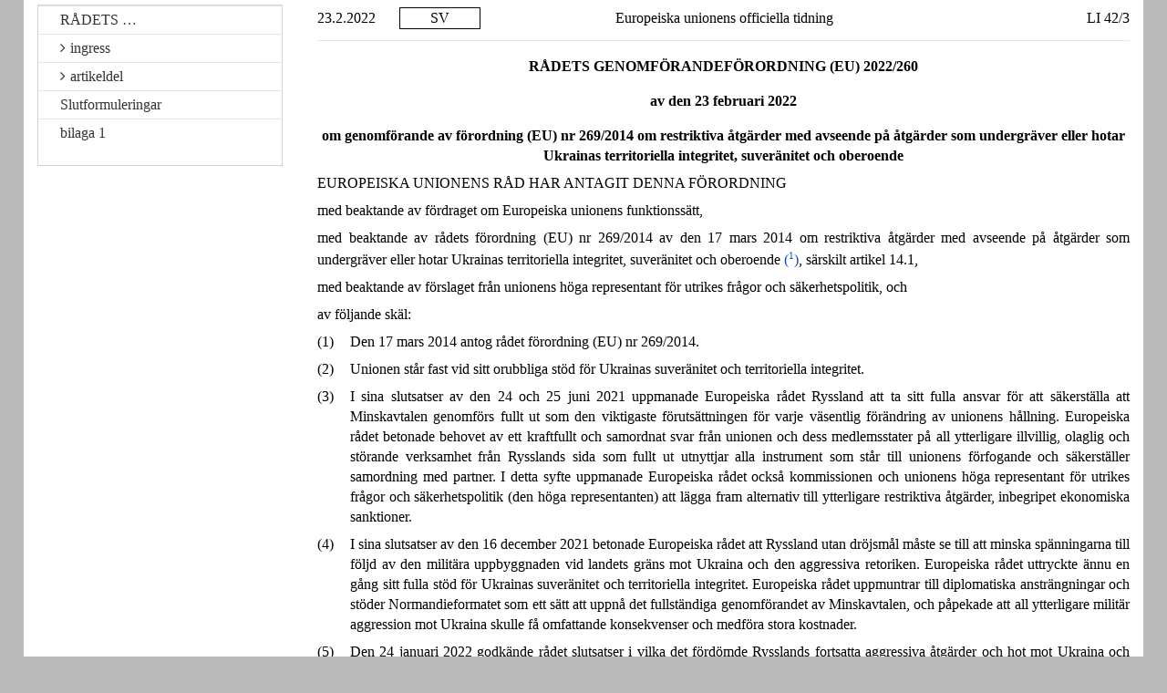

--- FILE ---
content_type: text/html; charset=UTF-8
request_url: https://eur-lex.europa.eu/legal-content/SV/TXT/HTML/?uri=CELEX:32022R0260
body_size: 14447
content:
<?xml version="1.0" encoding="UTF-8"?>
<!DOCTYPE html PUBLIC "-//W3C//DTD XHTML//EN" "xhtml-strict.dtd">
<html xmlns="http://www.w3.org/1999/xhtml">
<!-- CONVEX # converter_version:9.16.1 # generated_on:20240711-0500 # ELI version:0.2 -->
<head><meta name="format-detection" content="telephone=no"/><meta http-equiv='X-UA-Compatible' content='IE=edge'/><meta name='viewport' content='width=device-width, initial-scale=1'><meta name='WT.z_usr_lan' content='SV'>
   <meta http-equiv="content-type" content="text/html; charset=utf-8"/>
   <script type="text/javascript" src="/eurlex-frontoffice/ruxitagentjs_ICANVfgqrux_10327251022105625.js" data-dtconfig="app=47d4c64c3b67ec69|agentId=750b5754b442c16f|owasp=1|featureHash=ICANVfgqrux|rdnt=1|uxrgce=1|cuc=m097nmfl|mel=100000|mb=null|dpvc=1|iub=null|lastModification=1768635912433|tp=500,50,0|srbbv=2|agentUri=/eurlex-frontoffice/ruxitagentjs_ICANVfgqrux_10327251022105625.js|reportUrl=/eurlex-frontoffice/rb_39a3e95b-5423-482c-879b-99ef235dffeb|rid=RID_-995306146|rpid=1125300927|domain=europa.eu"></script><link type="text/css" rel="stylesheet" href="./../../../../css/oj/oj-convex.css"/>
   <title>LI2022042SV.01000301.xml</title>
<link rel="canonical" href="https://eur-lex.europa.eu/eli/reg_impl/2022/260/oj/eng"/>
<link rel='stylesheet' media='all' href='./../../../../revamp/components/vendor/bootstrap/dist/css/bootstrap.css'><link rel='stylesheet' media='all' href='./../../../../revamp/components/vendor/font-awesome/css/font-awesome.min.css'><link rel='stylesheet' media='all' href='./../../../../revamp/css/eurlex.css'><link rel='stylesheet' media='all' href='./../../../../revamp/css/eurlex-dev.css'><link rel='stylesheet' media='all' href='./../../../../css/oj/oj.css'></head>
<body>
   <table width="100%" border="0" cellspacing="0" cellpadding="0">
      <col width="10%"/>
      <col width="10%"/>
      <col width="60%"/>
      <col width="20%"/>
      <tbody>
         <tr>
            <td>
               <p class="oj-hd-date">23.2.2022   </p>
            </td>
            <td>
               <p class="oj-hd-lg">SV</p>
            </td>
            <td>
               <p class="oj-hd-ti">Europeiska unionens officiella tidning</p>
            </td>
            <td>
               <p class="oj-hd-oj">LI 42/3</p>
            </td>
         </tr>
      </tbody>
   </table>
   <hr class="oj-separator"/>
   <div class="eli-container">
      <div class="eli-main-title" id="tit_1">
         <p class="oj-doc-ti" id="d1e39-3-1">
            RÅDETS GENOMFÖRANDEFÖRORDNING (EU) 2022/260</p>
         <p class="oj-doc-ti">av den 23 februari 2022
         </p>
         <p class="oj-doc-ti">om genomförande av förordning (EU) nr 269/2014 om restriktiva åtgärder med avseende på åtgärder som undergräver eller hotar Ukrainas territoriella integritet, suveränitet och oberoende</p>
      </div>
      <div class="eli-subdivision" id="pbl_1">
         <p class="oj-normal">EUROPEISKA UNIONENS RÅD HAR ANTAGIT DENNA FÖRORDNING</p>
         <div class="eli-subdivision" id="cit_1">
            <p class="oj-normal">med beaktande av fördraget om Europeiska unionens funktionssätt,</p>
         </div>
         <div class="eli-subdivision" id="cit_2">
            <p class="oj-normal">med beaktande av rådets förordning (EU) nr 269/2014 av den 17 mars 2014 om restriktiva åtgärder med avseende på åtgärder som undergräver eller hotar Ukrainas territoriella integritet, suveränitet och oberoende <a id="ntc1-LI2022042SV.01000301-E0001" href="#ntr1-LI2022042SV.01000301-E0001">(<span class="oj-super oj-note-tag">1</span>)</a>, särskilt artikel 14.1,</p>
         </div>
         <div class="eli-subdivision" id="cit_3">
            <p class="oj-normal">med beaktande av förslaget från unionens höga representant för utrikes frågor och säkerhetspolitik, och</p>
         </div>
         <p class="oj-normal">av följande skäl:</p>
         <div class="eli-subdivision" id="rct_1">
            <table width="100%" border="0" cellspacing="0" cellpadding="0">
               <col width="4%"/>
               <col width="96%"/>
               <tbody>
                  <tr>
                     <td valign="top">
                        <p class="oj-normal">(1)</p>
                     </td>
                     <td valign="top">
                        <p class="oj-normal">Den 17 mars 2014 antog rådet förordning (EU) nr 269/2014.</p>
                     </td>
                  </tr>
               </tbody>
            </table>
         </div>
         <div class="eli-subdivision" id="rct_2">
            <table width="100%" border="0" cellspacing="0" cellpadding="0">
               <col width="4%"/>
               <col width="96%"/>
               <tbody>
                  <tr>
                     <td valign="top">
                        <p class="oj-normal">(2)</p>
                     </td>
                     <td valign="top">
                        <p class="oj-normal">Unionen står fast vid sitt orubbliga stöd för Ukrainas suveränitet och territoriella integritet.</p>
                     </td>
                  </tr>
               </tbody>
            </table>
         </div>
         <div class="eli-subdivision" id="rct_3">
            <table width="100%" border="0" cellspacing="0" cellpadding="0">
               <col width="4%"/>
               <col width="96%"/>
               <tbody>
                  <tr>
                     <td valign="top">
                        <p class="oj-normal">(3)</p>
                     </td>
                     <td valign="top">
                        <p class="oj-normal">I sina slutsatser av den 24 och 25 juni 2021 uppmanade Europeiska rådet Ryssland att ta sitt fulla ansvar för att säkerställa att Minskavtalen genomförs fullt ut som den viktigaste förutsättningen för varje väsentlig förändring av unionens hållning. Europeiska rådet betonade behovet av ett kraftfullt och samordnat svar från unionen och dess medlemsstater på all ytterligare illvillig, olaglig och störande verksamhet från Rysslands sida som fullt ut utnyttjar alla instrument som står till unionens förfogande och säkerställer samordning med partner. I detta syfte uppmanade Europeiska rådet också kommissionen och unionens höga representant för utrikes frågor och säkerhetspolitik (den höga representanten) att lägga fram alternativ till ytterligare restriktiva åtgärder, inbegripet ekonomiska sanktioner.</p>
                     </td>
                  </tr>
               </tbody>
            </table>
         </div>
         <div class="eli-subdivision" id="rct_4">
            <table width="100%" border="0" cellspacing="0" cellpadding="0">
               <col width="4%"/>
               <col width="96%"/>
               <tbody>
                  <tr>
                     <td valign="top">
                        <p class="oj-normal">(4)</p>
                     </td>
                     <td valign="top">
                        <p class="oj-normal">I sina slutsatser av den 16 december 2021 betonade Europeiska rådet att Ryssland utan dröjsmål måste se till att minska spänningarna till följd av den militära uppbyggnaden vid landets gräns mot Ukraina och den aggressiva retoriken. Europeiska rådet uttryckte ännu en gång sitt fulla stöd för Ukrainas suveränitet och territoriella integritet. Europeiska rådet uppmuntrar till diplomatiska ansträngningar och stöder Normandieformatet som ett sätt att uppnå det fullständiga genomförandet av Minskavtalen, och påpekade att all ytterligare militär aggression mot Ukraina skulle få omfattande konsekvenser och medföra stora kostnader.</p>
                     </td>
                  </tr>
               </tbody>
            </table>
         </div>
         <div class="eli-subdivision" id="rct_5">
            <table width="100%" border="0" cellspacing="0" cellpadding="0">
               <col width="4%"/>
               <col width="96%"/>
               <tbody>
                  <tr>
                     <td valign="top">
                        <p class="oj-normal">(5)</p>
                     </td>
                     <td valign="top">
                        <p class="oj-normal">Den 24 januari 2022 godkände rådet slutsatser i vilka det fördömde Rysslands fortsatta aggressiva åtgärder och hot mot Ukraina och uppmanade Ryssland att trappa ned, följa internationell rätt och delta konstruktivt i dialogen genom de etablerade internationella mekanismerna. Rådet bekräftade att unionen till fullo ställer sig bakom de centrala principer som utgör grunden för den europeiska säkerheten och som fastställs i Förenta nationernas (FN) stadga och i de grundläggande dokumenten för Organisationen för säkerhet och samarbete i Europa, däribland Helsingforsslutakten och Parisstadgan. Dessa centrala principer inkluderar särskilt staters suveräna likställdhet och territoriella integritet, gränsernas okränkbarhet, att avhålla sig från hot om eller bruk av våld, och staters frihet att själva välja eller ändra sina säkerhetsarrangemang. Rådet förklarade att dessa principer inte är förhandlingsbara och inte heller kan ändras eller omtolkas, och att Rysslands kränkning av dem hindrar ett gemensamt och odelbart säkerhetsområde i Europa och hotar freden och stabiliteten i Europa. Rådet erinrade om Europeiska rådets slutsatser från december 2021 och upprepade att ytterligare militär aggression från Rysslands sida mot Ukraina skulle få omfattande konsekvenser och medföra stora kostnader, däribland en lång rad av sektorsvisa och individuella restriktiva åtgärder som skulle antas i samordning med partner.</p>
                     </td>
                  </tr>
               </tbody>
            </table>
         </div>
         <div class="eli-subdivision" id="rct_6">
            <table width="100%" border="0" cellspacing="0" cellpadding="0">
               <col width="4%"/>
               <col width="96%"/>
               <tbody>
                  <tr>
                     <td valign="top">
                        <p class="oj-normal">(6)</p>
                     </td>
                     <td valign="top">
                        <p class="oj-normal">Den 19 februari 2022 gjorde den höga representanten ett uttalande på unionens vägnar där man uttryckte oro över Rysslands massiva mobilisering av väpnade styrkor i och kring Ukraina och uppmanade Ryssland att medverka i en meningsfull dialog och utöva diplomati samt visa återhållsamhet och trappa ned genom ett betydande tillbakadragande av militära styrkor från området i närheten av Ukrainas gräns. Unionen påpekade att ytterligare militär aggression från Ryssland mot Ukraina skulle få omfattande konsekvenser och medföra stora kostnader, inbegripet restriktiva åtgärder som samordnas med partner.</p>
                     </td>
                  </tr>
               </tbody>
            </table>
         </div>
         <div class="eli-subdivision" id="rct_7">
            <table width="100%" border="0" cellspacing="0" cellpadding="0">
               <col width="4%"/>
               <col width="96%"/>
               <tbody>
                  <tr>
                     <td valign="top">
                        <p class="oj-normal">(7)</p>
                     </td>
                     <td valign="top">
                        <p class="oj-normal">Den 21 februari 2022 undertecknade Ryska Federationens president ett dekret om erkännande av oberoendet och suveräniteten för den självutnämnda ”Folkrepubliken Donetsk” och ”Folkrepubliken Luhansk” och beordrade att ryska väpnade styrkor skulle utplaceras i östra Ukraina.</p>
                     </td>
                  </tr>
               </tbody>
            </table>
         </div>
         <div class="eli-subdivision" id="rct_8">
            <table width="100%" border="0" cellspacing="0" cellpadding="0">
               <col width="4%"/>
               <col width="96%"/>
               <tbody>
                  <tr>
                     <td valign="top">
                        <p class="oj-normal">(8)</p>
                     </td>
                     <td valign="top">
                        <p class="oj-normal">Den 22 februari 2022 gjorde den höga representanten ett uttalande på unionens vägnar, i vilket man fördömde Ryska federationens presidents beslut att erkänna de icke-regeringskontrollerade områdena i länen Donetsk och Luhansk i Ukraina som oberoende enheter och det därpå följande beslutet att sända ryska trupper till dessa områden. Denna olagliga handling undergräver ytterligare Ukrainas suveränitet och oberoende och utgör ett allvarligt brott mot internationell rätt och internationella avtal, inbegripet FN-stadgan, Helsingforsslutakten, Parisstadgan och samförståndsavtalet från Budapest samt Minskavtalen och FN:s säkerhetsråds resolution 2202 (2015). Den höga representanten uppmanade Ryssland att som part i konflikten återkalla det erkännandet, stå fast vid sina åtaganden, följa internationell rätt och återuppta diskussionerna inom Normandieformatet och trepartsgruppen. Han meddelade att unionen kommer att svara på Rysslands senaste kränkningar genom att skyndsamt anta ytterligare restriktiva åtgärder.</p>
                     </td>
                  </tr>
               </tbody>
            </table>
         </div>
         <div class="eli-subdivision" id="rct_9">
            <table width="100%" border="0" cellspacing="0" cellpadding="0">
               <col width="4%"/>
               <col width="96%"/>
               <tbody>
                  <tr>
                     <td valign="top">
                        <p class="oj-normal">(9)</p>
                     </td>
                     <td valign="top">
                        <p class="oj-normal">Mot bakgrund av den allvarliga situationen anser rådet att 22 personer och fyra enheter bör läggas till i förteckningen över personer, enheter och organ som är föremål för restriktiva åtgärder i bilaga I till förordning (EU) nr 269/2014.</p>
                     </td>
                  </tr>
               </tbody>
            </table>
         </div>
         <div class="eli-subdivision" id="rct_10">
            <table width="100%" border="0" cellspacing="0" cellpadding="0">
               <col width="4%"/>
               <col width="96%"/>
               <tbody>
                  <tr>
                     <td valign="top">
                        <p class="oj-normal">(10)</p>
                     </td>
                     <td valign="top">
                        <p class="oj-normal">Bilaga I till förordning (EU) nr 269/2014 bör därför ändras i enlighet med detta.</p>
                     </td>
                  </tr>
               </tbody>
            </table>
         </div>
         <p class="oj-normal">HÄRIGENOM FÖRESKRIVS FÖLJANDE.</p>
      </div>
      <div class="eli-subdivision" id="enc_1">
         <div class="eli-subdivision" id="art_1">
            <p id="d1e168-3-1" class="oj-ti-art">Artikel 1</p>
            <p class="oj-normal">De personer som förtecknas i bilagan till denna förordning ska läggas till i förteckningen i bilaga I till förordning (EU) nr 269/2014.</p>
         </div>
         <div class="eli-subdivision" id="art_2">
            <p id="d1e173-3-1" class="oj-ti-art">Artikel 2</p>
            <p class="oj-normal">Denna förordning träder i kraft samma dag som den offentliggörs i <span class="oj-italic">Europeiska unionens officiella tidning</span>.</p>
         </div>
      </div>
      <div class="eli-subdivision" id="fnp_1">
         <div class="oj-final">
            <p class="oj-normal">Denna förordning är till alla delar bindande och direkt tillämplig i alla medlemsstater.</p>
            <p class="oj-normal">Utfärdat i Bryssel den 23 februari 2022.</p>
            <div class="oj-signatory">
               <p class="oj-signatory">
                  <span class="oj-italic">På rådets vägnar</span>
               </p>
               <p class="oj-signatory">J.-Y. LE DRIAN
            </p>
               <p class="oj-signatory">
                  <span class="oj-italic">Ordförande</span>
               </p>
            </div>
         </div>
      </div>
      <hr class="oj-note"/>
      <p class="oj-note">
         <a id="ntr1-LI2022042SV.01000301-E0001" href="#ntc1-LI2022042SV.01000301-E0001">(<span class="oj-super">1</span>)</a>  
            <a href="./../../../../legal-content/SV/AUTO/?uri=OJ:L:2014:078:TOC">EUT L 78, 17.3.2014, s. 6</a>.</p>
   </div>
   <hr class="oj-doc-sep"/>
   <div id="LI2022042SV.01000501">
      <div class="eli-container" id="anx_1">
         <p class="oj-doc-ti" id="d1e32-5-1">BILAGA</p>
         <p class="oj-normal">Följande personer och enheter ska föras upp på förteckningen över fysiska och juridiska personer, enheter och organ i bilaga I till förordning (EU) nr 269/2014:</p>
         <p class="oj-ti-grseq-1" id="d1e40-5-1">1.   Personer</p>
         <div>
            <table width="100%" border="0" cellspacing="0" cellpadding="0" class="oj-table">
               <col width="5%"/>
               <col width="25%"/>
               <col width="32%"/>
               <col width="28%"/>
               <col width="10%"/>
               <tbody>
                  <tr class="oj-table">
                     <td valign="top" class="oj-table">
                        <p class="oj-normal"> </p>
                     </td>
                     <td valign="top" class="oj-table">
                        <p class="oj-tbl-hdr">Namn</p>
                     </td>
                     <td valign="top" class="oj-table">
                        <p class="oj-tbl-hdr">Personuppgifter</p>
                     </td>
                     <td valign="top" class="oj-table">
                        <p class="oj-tbl-hdr">Skäl</p>
                     </td>
                     <td valign="top" class="oj-table">
                        <p class="oj-tbl-hdr">Datum för uppförande</p>
                     </td>
                  </tr>
                  <tr class="oj-table">
                     <td valign="top" class="oj-table">
                        <p class="oj-tbl-txt">”212.</p>
                     </td>
                     <td valign="top" class="oj-table">
                        <p class="oj-tbl-txt">Sergei SHOIGU (Sergej SJOJGU)</p>
                        <p class="oj-tbl-txt">(Сергей Кужугетович Шойгу)</p>
                     </td>
                     <td valign="top" class="oj-table">
                        <p class="oj-tbl-txt">Födelsedatum: 21.5.1955</p>
                        <p class="oj-tbl-txt">Födelseort: Chadan (Tjadan), Republiken Tuva, Ryska federationen</p>
                        <p class="oj-tbl-txt">Nationalitet: ryss</p>
                        <p class="oj-tbl-txt">Befattning: Försvarsminister i Ryska federationen</p>
                        <p class="oj-tbl-txt">Kön: man</p>
                     </td>
                     <td valign="top" class="oj-table">
                        <p class="oj-tbl-txt">Sergej Sjojgu är försvarsminister i Ryska federationen. Han har gjort offentliga uttalanden om att Krim är och ska förbli ryskt. Under hans befäl och ledning har ryska trupper genomfört militära övningar i det olagligt annekterade Krim och varit utplacerade vid gränsen. Han är ytterst ansvarig för alla militära åtgärder mot Ukraina.</p>
                        <p class="oj-tbl-txt">Han är därmed ansvarig för att aktivt stödja handlingar eller genomföra politik som undergräver eller hotar Ukrainas territoriella integritet, suveränitet och oberoende samt hotar Ukrainas stabilitet eller säkerhet.</p>
                     </td>
                     <td valign="top" class="oj-table">
                        <p class="oj-tbl-txt">23.2.2022</p>
                     </td>
                  </tr>
                  <tr class="oj-table">
                     <td valign="top" class="oj-table">
                        <p class="oj-tbl-txt">213.</p>
                     </td>
                     <td valign="top" class="oj-table">
                        <p class="oj-tbl-txt">Anton Vaino</p>
                        <p class="oj-tbl-txt">(Антон Эдуардович Вайно)</p>
                     </td>
                     <td valign="top" class="oj-table">
                        <p class="oj-tbl-txt">Födelsedatum: 17.2.1972</p>
                        <p class="oj-tbl-txt">Födelseort: Tallinn, Estland</p>
                        <p class="oj-tbl-txt">Nationalitet: ryss</p>
                        <p class="oj-tbl-txt">Befattning: Stabschef vid presidentens verkställande kansli</p>
                        <p class="oj-tbl-txt">Kön: man</p>
                     </td>
                     <td valign="top" class="oj-table">
                        <p class="oj-tbl-txt">Anton Vaino är stabschef vid presidentens verkställande kansli. Han spelar en aktiv roll i beslutsprocess i Kreml genom att delta i ryska ”säkerhetsrådet” och genom att utöva påverkan när presidenten fattar beslut när det gäller Rysslands försvar och nationella säkerhet. Anton Vaino deltar vid möten om Krims och Sevastopols socioekonomiska utveckling.</p>
                        <p class="oj-tbl-txt">Han är därmed ansvarig för att aktivt stödja handlingar eller genomföra politik som äventyrar eller hotar Ukrainas territoriella integritet, suveränitet och oberoende samt hotar Ukrainas stabilitet eller säkerhet.</p>
                     </td>
                     <td valign="top" class="oj-table">
                        <p class="oj-tbl-txt">23.2.2022</p>
                     </td>
                  </tr>
                  <tr class="oj-table">
                     <td valign="top" class="oj-table">
                        <p class="oj-tbl-txt">214.</p>
                     </td>
                     <td valign="top" class="oj-table">
                        <p class="oj-tbl-txt">Marat KHUSNULLIN (Marat CHUSNULLIN)</p>
                        <p class="oj-tbl-txt">(Марат Шакирзянович Хуснуллин)</p>
                     </td>
                     <td valign="top" class="oj-table">
                        <p class="oj-tbl-txt">Födelsedatum: 9.8.1966</p>
                        <p class="oj-tbl-txt">Födelseort: Kazan, Republiken Tatarstan, Ryska federationen</p>
                        <p class="oj-tbl-txt">Befattning: Rysslands vice premiärminister för byggnation och regional utveckling.</p>
                        <p class="oj-tbl-txt">Nationalitet: ryss</p>
                        <p class="oj-tbl-txt">Kön: man</p>
                     </td>
                     <td valign="top" class="oj-table">
                        <p class="oj-tbl-txt">Marat Chusnullin är Rysslands vice premiärminister för byggnation och regional utveckling. I denna egenskap ansvarar han för den ryska regeringens politik för det ockuperade Krim, däribland vattenförsörjningen till Krim och Sevastopol.</p>
                        <p class="oj-tbl-txt">Han är därmed ansvarig för att aktivt stödja handlingar eller genomföra politik som äventyrar eller hotar Ukrainas territoriella integritet, suveränitet och oberoende samt hotar Ukrainas stabilitet eller säkerhet.</p>
                     </td>
                     <td valign="top" class="oj-table">
                        <p class="oj-tbl-txt">23.2.2022</p>
                     </td>
                  </tr>
                  <tr class="oj-table">
                     <td valign="top" class="oj-table">
                        <p class="oj-tbl-txt">215.</p>
                     </td>
                     <td valign="top" class="oj-table">
                        <p class="oj-tbl-txt">Dmitriy Yuryevich GRIGORENKO (Dmitrij Jurjevitj GRIGORENKO)</p>
                        <p class="oj-tbl-txt">(Дмитрий Юрьевич ГРИГОРЕНКО)</p>
                     </td>
                     <td valign="top" class="oj-table">
                        <p class="oj-tbl-txt">Födelsedatum: 14.7.1978</p>
                        <p class="oj-tbl-txt">Födelseort: Nizhnevartovsk (Nizjnevartovsk), Tyumen Region (länet Tiumen), Ryska federationen</p>
                        <p class="oj-tbl-txt">Befattningar: Vice premiärminister i Ryska federationen – chef för Ryska federationens regeringskansli; ordförande i tillsynsnämnden för VTB Bank.</p>
                        <p class="oj-tbl-txt">Kön: man</p>
                     </td>
                     <td valign="top" class="oj-table">
                        <p class="oj-tbl-txt">Dmitrij Grigorenko är vice premiärminister i Ryska federationen och chef för Ryska federationens regeringskansli. Han är också ordförande i tillsynsnämnden för den statligt ägda banken VTB Bank, och har samröre med Maksim Resjetnikov, ledamot i tillsynsnämnden för VTB Bank.</p>
                        <p class="oj-tbl-txt">I sin tidigare befattning som biträdande direktör för Ryska federationens federala skattemyndighet ansvarade Grigorenko för att införa ny lokal skattelagstiftning för Krimterritoriet efter dess annektering 2014.</p>
                        <p class="oj-tbl-txt">Han är därmed ansvarig för att aktivt stödja handlingar eller genomföra politik som äventyrar eller hotar Ukrainas territoriella integritet, suveränitet och oberoende samt hotar Ukrainas stabilitet eller säkerhet.</p>
                        <p class="oj-tbl-txt">Han är också ansvarig för att tillhandahålla finansiellt eller materiellt stöd, och gynnas av, de ryska beslutsfattare som bär ansvaret för annekteringen av Krim eller destabiliseringen av östra Ukraina.</p>
                     </td>
                     <td valign="top" class="oj-table">
                        <p class="oj-tbl-txt">23.2.2022</p>
                     </td>
                  </tr>
                  <tr class="oj-table">
                     <td valign="top" class="oj-table">
                        <p class="oj-tbl-txt">216.</p>
                     </td>
                     <td valign="top" class="oj-table">
                        <p class="oj-tbl-txt">Maxim Gennadyevich RESHETNIKOV (Maksim Gennadjevitj RESJETNIKOV)</p>
                        <p class="oj-tbl-txt">(Максим Геннадьевич РЕШЕТНИКОВ)</p>
                     </td>
                     <td valign="top" class="oj-table">
                        <p class="oj-tbl-txt">Födelsedatum: 11.7.1979</p>
                        <p class="oj-tbl-txt">Födelseort: Perm, Ryska federationen</p>
                        <p class="oj-tbl-txt">Befattning: Ryska federationens minister för ekonomisk utveckling Ledamot i tillsynsnämnden för VTB Bank</p>
                        <p class="oj-tbl-txt">Nationalitet: rysk</p>
                        <p class="oj-tbl-txt">Kön: man</p>
                     </td>
                     <td valign="top" class="oj-table">
                        <p class="oj-tbl-txt">Maksim Resjetnikov är Ryska federationens minister för ekonomisk utveckling. Han är också ledamot i tillsynsnämnden för den statligt ägda banken VTB Bank, och har samröre med Dmitrij Grigorenko, ledamot i tillsynsnämnden för VTB Bank.</p>
                        <p class="oj-tbl-txt">I sin egenskap av minister för ekonomisk utveckling.är Maxim Reshetnikov ansvarig för infrastrukturutvecklingsprogram i Krim och Sevastopol, främst inom ramen för det federala målprogrammet ”för social och ekonomisk utveckling i Republiken Krim och Sevastopol fram till 2022”, som har förlängts till och med 2025. Han har gjort offentliga uttalanden om den ryska regeringens planer och prioriteringar när det gäller den ekonomiska utvecklingen i Krim och Sevastopol.</p>
                        <p class="oj-tbl-txt">Han är därmed ansvarig för att aktivt stödja handlingar eller genomföra politik som äventyrar eller hotar Ukrainas territoriella integritet, suveränitet och oberoende samt hotar Ukrainas stabilitet eller säkerhet.</p>
                        <p class="oj-tbl-txt">Han är också ansvarig för att tillhandahålla finansiellt eller materiellt stöd, och gynnas av, de ryska beslutsfattare som bär ansvaret för annekteringen av Krim eller destabiliseringen av östra Ukraina.</p>
                     </td>
                     <td valign="top" class="oj-table">
                        <p class="oj-tbl-txt">23.2.2022</p>
                     </td>
                  </tr>
                  <tr class="oj-table">
                     <td valign="top" class="oj-table">
                        <p class="oj-tbl-txt">217.</p>
                     </td>
                     <td valign="top" class="oj-table">
                        <p class="oj-tbl-txt">Nikolay Anatolyevich YEVMENOV (Nikolaj Anatoljevitj JEVMENOV)</p>
                        <p class="oj-tbl-txt">(alias. Nikolai YEVMENOV)</p>
                        <p class="oj-tbl-txt">(Николай Анатольевич Евменов)</p>
                     </td>
                     <td valign="top" class="oj-table">
                        <p class="oj-tbl-txt">Födelsedatum: 2.4.1962</p>
                        <p class="oj-tbl-txt">Födelseort: Moscow, Russia (Moskva, Ryssland)</p>
                        <p class="oj-tbl-txt">Befattning: chef för den ryska marinen</p>
                        <p class="oj-tbl-txt">Grad: amiral</p>
                        <p class="oj-tbl-txt">Nationalitet: rysk</p>
                        <p class="oj-tbl-txt">Kön: man</p>
                     </td>
                     <td valign="top" class="oj-table">
                        <p class="oj-tbl-txt">Nikolaj Jevmenov är chef för den ryska flottan. Som sådan är han ansvarig för alla den ryska marinens marina insatser, inbegripet i eller mot Ukraina.</p>
                        <p class="oj-tbl-txt">Han är därmed ansvarig för att aktivt stödja handlingar eller genomföra politik som undergräver eller hotar Ukrainas territoriella integritet, suveränitet och oberoende samt Ukrainas stabilitet eller säkerhet.</p>
                     </td>
                     <td valign="top" class="oj-table">
                        <p class="oj-tbl-txt">23.2.2022</p>
                     </td>
                  </tr>
                  <tr class="oj-table">
                     <td valign="top" class="oj-table">
                        <p class="oj-tbl-txt">218.</p>
                     </td>
                     <td valign="top" class="oj-table">
                        <p class="oj-tbl-txt">Vladimir Lvovich KASATONOV (Vladimir Lvovitj KASATONOV)</p>
                        <p class="oj-tbl-txt">(Владимир Львович Касатонов)</p>
                     </td>
                     <td valign="top" class="oj-table">
                        <p class="oj-tbl-txt">Födelsedatum: 17.6.1952</p>
                        <p class="oj-tbl-txt">Födelseort: Moscow, Russia (Moskva, Ryssland)</p>
                        <p class="oj-tbl-txt">Kön: man</p>
                     </td>
                     <td valign="top" class="oj-table">
                        <p class="oj-tbl-txt">Vladimir Kasatonov är biträdande chef för den ryska marinen. Som sådan är han ansvarig för marina insatser i eller mot Ukraina.</p>
                        <p class="oj-tbl-txt">Han är därmed ansvarig för att aktivt stödja handlingar eller genomföra politik som undergräver eller hotar Ukrainas territoriella integritet, suveränitet och oberoende samt Ukrainas stabilitet eller säkerhet.</p>
                     </td>
                     <td valign="top" class="oj-table">
                        <p class="oj-tbl-txt">23.2.2022</p>
                     </td>
                  </tr>
                  <tr class="oj-table">
                     <td valign="top" class="oj-table">
                        <p class="oj-tbl-txt">219.</p>
                     </td>
                     <td valign="top" class="oj-table">
                        <p class="oj-tbl-txt">Igor Vladimirovich OSIPOV (Igor Vladimirovitj OSIPOV)</p>
                        <p class="oj-tbl-txt">(Игорь Владимирович Осипов)</p>
                     </td>
                     <td valign="top" class="oj-table">
                        <p class="oj-tbl-txt">Födelsedatum: 6.3.1973</p>
                        <p class="oj-tbl-txt">Födelseort: Novo-Shunoe settlement, Fedorovsky district, Kostanay region, Kazakh Soviet Socialist Republic (now Kazakhstan) (byn Novosjunoje, distriktet Fjodorovskij, regionen Kustanaj, Kazakiska SSR, numera Kazakstan)</p>
                        <p class="oj-tbl-txt">Befattning: chef för Svartahavsflottan</p>
                        <p class="oj-tbl-txt">Grad: amiral</p>
                        <p class="oj-tbl-txt">Nationalitet: rysk</p>
                        <p class="oj-tbl-txt">Kön: man</p>
                     </td>
                     <td valign="top" class="oj-table">
                        <p class="oj-tbl-txt">Igor Osipov är chef för Svartahavsflottan. Som sådan är han ansvarig för alla marina insatser i eller mot Ukraina från Svarta havet och för att begränsa friheten till sjöfart i Svarta havet.</p>
                        <p class="oj-tbl-txt">Han är därmed ansvarig för att aktivt stödja handlingar eller genomföra politik som undergräver eller hotar Ukrainas territoriella integritet, suveränitet och oberoende samt Ukrainas stabilitet eller säkerhet.</p>
                     </td>
                     <td valign="top" class="oj-table">
                        <p class="oj-tbl-txt">23.2.2022</p>
                     </td>
                  </tr>
                  <tr class="oj-table">
                     <td valign="top" class="oj-table">
                        <p class="oj-tbl-txt">220.</p>
                     </td>
                     <td valign="top" class="oj-table">
                        <p class="oj-tbl-txt">Oleg Leonydovych SALYUKOV (Oleg Leonidovitj SALJUKOV)</p>
                        <p class="oj-tbl-txt">(Олег Леонидович Салюков)</p>
                     </td>
                     <td valign="top" class="oj-table">
                        <p class="oj-tbl-txt">Födelsedatum: 21.5.1955</p>
                        <p class="oj-tbl-txt">Födelseort: Saratov, Russian Federation (Saratov, Ryska federationen)</p>
                        <p class="oj-tbl-txt">Befattning: chef för de ryska markstyrkorna</p>
                        <p class="oj-tbl-txt">Grad: general i armén</p>
                        <p class="oj-tbl-txt">Nationalitet: rysk</p>
                        <p class="oj-tbl-txt">Kön: man</p>
                     </td>
                     <td valign="top" class="oj-table">
                        <p class="oj-tbl-txt">Generalen i armén Oleg Saljukov är chef för de ryska markstyrkorna. Som sådan är han ansvarig för ryska markinsatser i eller mot Ukraina.</p>
                        <p class="oj-tbl-txt">Han är därmed ansvarig för att aktivt stödja handlingar eller genomföra politik som undergräver eller hotar Ukrainas territoriella integritet, suveränitet och oberoende samt Ukrainas stabilitet eller säkerhet.</p>
                     </td>
                     <td valign="top" class="oj-table">
                        <p class="oj-tbl-txt">23.2.2022</p>
                     </td>
                  </tr>
                  <tr class="oj-table">
                     <td valign="top" class="oj-table">
                        <p class="oj-tbl-txt">221.</p>
                     </td>
                     <td valign="top" class="oj-table">
                        <p class="oj-tbl-txt">Sergei SUROVIKIN (Sergej SUROVIKIN)</p>
                        <p class="oj-tbl-txt">(сергей суровикин)</p>
                     </td>
                     <td valign="top" class="oj-table">
                        <p class="oj-tbl-txt">Födelsedatum: 11.10.1966</p>
                        <p class="oj-tbl-txt">Födelseort: Novosibirsk, Russia (Novosibirsk, Ryssland)</p>
                        <p class="oj-tbl-txt">Befattning: general i armén och befälhavare för luft- och rymdstridskrafterna</p>
                        <p class="oj-tbl-txt">Grad: general i armén</p>
                        <p class="oj-tbl-txt">Nationalitet: rysk</p>
                        <p class="oj-tbl-txt">Kön: man</p>
                     </td>
                     <td valign="top" class="oj-table">
                        <p class="oj-tbl-txt">Generalen i armén Sergej Surovikin är överbefälhavare för de ryska luft- och rymdstridskrafterna. Som sådan är han ansvarig för luftburna insatser i eller mot Ukraina.</p>
                        <p class="oj-tbl-txt">Han är därmed ansvarig för att aktivt stödja handlingar eller genomföra politik som undergräver eller hotar Ukrainas territoriella integritet, suveränitet och oberoende samt Ukrainas stabilitet eller säkerhet.</p>
                     </td>
                     <td valign="top" class="oj-table">
                        <p class="oj-tbl-txt">23.2.2022</p>
                     </td>
                  </tr>
                  <tr class="oj-table">
                     <td valign="top" class="oj-table">
                        <p class="oj-tbl-txt">222.</p>
                     </td>
                     <td valign="top" class="oj-table">
                        <p class="oj-tbl-txt">Sergey Vladimirovich DRONOV (Sergej Vladimirovitj DRONOV)</p>
                        <p class="oj-tbl-txt">(alias Sergei Vladimirovich DRONOV)</p>
                        <p class="oj-tbl-txt">(Сергей Владимирович ДРОНОВ)</p>
                     </td>
                     <td valign="top" class="oj-table">
                        <p class="oj-tbl-txt">Födelsedatum: 11.8.1962</p>
                        <p class="oj-tbl-txt">Födelseort: Almazovka, Voroshilovograd region, Ukraine (regionen Vorosjilovgrad, Ukraina)</p>
                        <p class="oj-tbl-txt">Befattning: befälhavare för flygvapnet och ställföreträdande överbefälhavare för luft- och rymdstridskrafterna</p>
                        <p class="oj-tbl-txt">Militär grad: generallöjtnant</p>
                        <p class="oj-tbl-txt">Nationalitet: rysk</p>
                        <p class="oj-tbl-txt">Kön: man</p>
                     </td>
                     <td valign="top" class="oj-table">
                        <p class="oj-tbl-txt">Generallöjtnant Sergej Vladimirovitj Dronov är befälhavare för flygvapnet och ställföreträdande överbefälhavare för luft- och rymdstridskrafterna. Som sådan är han ansvarig för luftburna insatser i eller mot Ukraina.</p>
                        <p class="oj-tbl-txt">Han är därmed ansvarig för att aktivt stödja handlingar eller genomföra politik som undergräver eller hotar Ukrainas territoriella integritet, suveränitet och oberoende samt Ukrainas stabilitet eller säkerhet.</p>
                     </td>
                     <td valign="top" class="oj-table">
                        <p class="oj-tbl-txt">23.2.2022</p>
                     </td>
                  </tr>
                  <tr class="oj-table">
                     <td valign="top" class="oj-table">
                        <p class="oj-tbl-txt">223.</p>
                     </td>
                     <td valign="top" class="oj-table">
                        <p class="oj-tbl-txt">Violetta PRIGOZHINA (Violetta PRIGOZJINA)</p>
                        <p class="oj-tbl-txt">(Виолетта Пригожина)</p>
                     </td>
                     <td valign="top" class="oj-table">
                        <p class="oj-tbl-txt">Associerade personer: Yevgeniy Viktorovich Prigozhin (Jevgenij Viktorovitj Prigozjin) (son); Lyubov Valentinovna Prigozhina (Ljubov Valentinovna Prigozjina) (svärdotter)</p>
                        <p class="oj-tbl-txt">Nationalitet: rysk</p>
                        <p class="oj-tbl-txt">Kön: kvinna</p>
                     </td>
                     <td valign="top" class="oj-table">
                        <p class="oj-tbl-txt">Violetta Prigozjina är mor till Jevgenij Prigozjin och ägare till Concord Management and Consulting LLC, som tillhör Concordkoncernen, som grundades och till 2019 ägdes av hennes son. Hon äger dessutom andra företag med kopplingar till hennes son. Hon har samröre med Jevgenij Prigozjin, som bär ansvaret för utplaceringen av legosoldater från Wagnergruppen i Ukraina och som har tjänat på stora offentliga kontrakt med Rysslands försvarsministerium efter Rysslands olagliga annektering av Krim och ryskstödda separatisters ockupation av östra Ukraina.</p>
                        <p class="oj-tbl-txt">Hon har därför stött åtgärder och politik som undergräver Ukrainas territoriella integritet, suveränitet och oberoende.</p>
                     </td>
                     <td valign="top" class="oj-table">
                        <p class="oj-tbl-txt">23.2.2022</p>
                     </td>
                  </tr>
                  <tr class="oj-table">
                     <td valign="top" class="oj-table">
                        <p class="oj-tbl-txt">224.</p>
                     </td>
                     <td valign="top" class="oj-table">
                        <p class="oj-tbl-txt">Lyubov Valentinovna PRIGOZHINA (Ljubov Valentinovna PRIGOZJINA)</p>
                        <p class="oj-tbl-txt">(Любовь Валентиновна Пригожина)</p>
                     </td>
                     <td valign="top" class="oj-table">
                        <p class="oj-tbl-txt">Associerade personer: Yevgeniy Viktorovich Prigozhin (Jevgenij Viktorovitj Prigozjin) (make); Violetta Prigozhina (Violetta Prigozjina) (svärmor)</p>
                        <p class="oj-tbl-txt">Nationalitet: rysk</p>
                        <p class="oj-tbl-txt">Kön: kvinna</p>
                     </td>
                     <td valign="top" class="oj-table">
                        <p class="oj-tbl-txt">Ljubov Valentinovna Prigozjina är maka till Jevgenij Prigozjin och ägare till Agat LLC, ett dotterbolag till Concord Management and Consulting LLC, som tillhör Concordkoncernen, som grundades och till 2019 ägdes av hennes make. Hon har samröre med Jevgenij Prigozjin, som bär ansvaret för utplaceringen av legosoldater från Wagnergruppen i Ukraina och som har tjänat på stora offentliga kontrakt med Rysslands försvarsministerium efter Rysslands olagliga annektering av Krim och ryskstödda separatisters ockupation av östra Ukraina.</p>
                        <p class="oj-tbl-txt">Hon har därför stött åtgärder och politik som undergräver Ukrainas territoriella integritet, suveränitet och oberoende.</p>
                     </td>
                     <td valign="top" class="oj-table">
                        <p class="oj-tbl-txt">23.2.2022</p>
                     </td>
                  </tr>
                  <tr class="oj-table">
                     <td valign="top" class="oj-table">
                        <p class="oj-tbl-txt">225.</p>
                     </td>
                     <td valign="top" class="oj-table">
                        <p class="oj-tbl-txt">Denis Aleksandrovich BORTNIKOV (Denis Aleksandrovitj BORTNIKOV)</p>
                        <p class="oj-tbl-txt">(Денис Александрович БОРТНИКОВ)</p>
                     </td>
                     <td valign="top" class="oj-table">
                        <p class="oj-tbl-txt">Födelsedatum: 19.11.1974</p>
                        <p class="oj-tbl-txt">Befattning: Vice ordförande och ordförande för VTB Banks styrelse</p>
                        <p class="oj-tbl-txt">Nationalitet: ryss</p>
                        <p class="oj-tbl-txt">Associerade personer: Alexander Vasilyevich Bortnikov (Aleksandr Vasiljevitj Bortnikov) (far); Tatiana Borisovna Bortnikova (mor)</p>
                     </td>
                     <td valign="top" class="oj-table">
                        <p class="oj-tbl-txt">Denis Bortnikov är son till, och har därmed samröre med, Aleksandr Bortnikov – direktör för den federala säkerhetstjänsten (FSB) och ständig ledamot av Ryska federationens säkerhetsråd, som deltar i utformningen av den ryska regeringens politik som hotar Ukrainas territoriella integritet, suveränitet och oberoende.</p>
                        <p class="oj-tbl-txt">Han är vice ordförande och ordförande för VTB Banks styrelse, där han arbetar för att legitimera sin fars svarta/olagliga inkomster. Han stöder därmed också ekonomiskt de ryska beslutsfattare som ansvarar för annekteringen av Krim och destabiliseringen av östra Ukraina.</p>
                     </td>
                     <td valign="top" class="oj-table">
                        <p class="oj-tbl-txt">23.2.2022</p>
                     </td>
                  </tr>
                  <tr class="oj-table">
                     <td valign="top" class="oj-table">
                        <p class="oj-tbl-txt">226.</p>
                     </td>
                     <td valign="top" class="oj-table">
                        <p class="oj-tbl-txt">Andrei Leonidovich KOSTIN (Andrej Leonidovitj KOSTIN)</p>
                        <p class="oj-tbl-txt">(Андрей Леонидович КОСТИН)</p>
                     </td>
                     <td valign="top" class="oj-table">
                        <p class="oj-tbl-txt">Födelsedatum: 21.9.1956</p>
                        <p class="oj-tbl-txt">Födelseort: Moskva, f.d. Sovjetunionen (numera Ryska federationen)</p>
                        <p class="oj-tbl-txt">Befattning: Ordförande för VTB Banks styrelse</p>
                        <p class="oj-tbl-txt">Associerade personer: Tamara Mikhailovna Kostina (Tamara Michailovna Kostina) (mor); Leonid Alekseevich Kostin (Leonid Aleksejevitj Kostin) (far)</p>
                        <p class="oj-tbl-txt">Nationalitet: ryss</p>
                        <p class="oj-tbl-txt">Kön: man</p>
                     </td>
                     <td valign="top" class="oj-table">
                        <p class="oj-tbl-txt">Andrej Leonidovitj Kostin är ordförande för Vneshtorgbank (VTB) – en av de ledande statsägda bankerna i Ryssland – och en ledamot i det politiska partiet ”Enade Rysslands” högsta råd.</p>
                        <p class="oj-tbl-txt">Han har gjort offentliga uttalanden i vilka han stöder annekteringen av Krim och uppmuntrar ryska medborgare att semestra på Krim. Han har också samröre med och äger enligt medierapporter en vinanläggning och ett lyxhotell på Krim.</p>
                        <p class="oj-tbl-txt">Han stöder därför åtgärder och politik som undergräver Ukrainas territoriella integritet och gynnas av annekteringen av Krim.</p>
                     </td>
                     <td valign="top" class="oj-table">
                        <p class="oj-tbl-txt">23.2.2022</p>
                     </td>
                  </tr>
                  <tr class="oj-table">
                     <td valign="top" class="oj-table">
                        <p class="oj-tbl-txt">227.</p>
                     </td>
                     <td valign="top" class="oj-table">
                        <p class="oj-tbl-txt">Igor SHUVALOV (Igor SJUVALOV)</p>
                        <p class="oj-tbl-txt">(Игорь Иванович Шувалов)</p>
                     </td>
                     <td valign="top" class="oj-table">
                        <p class="oj-tbl-txt">Födelsedatum: 4.1.1967</p>
                        <p class="oj-tbl-txt">Födelseort: Bilibino, Ryska federationen</p>
                        <p class="oj-tbl-txt">Kön: man</p>
                     </td>
                     <td valign="top" class="oj-table">
                        <p class="oj-tbl-txt">Igor Ivanovitj Sjuvalov är ordförande för State Development Corporation VEB.RF och ledamot i Eurasiska ekonomiska kommissionens råd. Han var tidigare Rysslands förste vice premiärminister. I denna egenskap gjorde han uttalanden om att Ryssland skulle ändra budgetreglerna för att återspegla ytterligare två miljoner invånare efter Ryska federationens olagliga annektering av Krim.</p>
                        <p class="oj-tbl-txt">Han stöder därför åtgärder och politik som undergräver Ukrainas territoriella integritet, suveränitet och oberoende.</p>
                     </td>
                     <td valign="top" class="oj-table">
                        <p class="oj-tbl-txt">23.2.2022</p>
                     </td>
                  </tr>
                  <tr class="oj-table">
                     <td valign="top" class="oj-table">
                        <p class="oj-tbl-txt">228.</p>
                     </td>
                     <td valign="top" class="oj-table">
                        <p class="oj-tbl-txt">Margarita SIMONYAN (Margarita SIMONJAN)</p>
                        <p class="oj-tbl-txt">(Маргарита Симоновна Симоньян)</p>
                     </td>
                     <td valign="top" class="oj-table">
                        <p class="oj-tbl-txt">Födelsedatum: 6.4.1980</p>
                        <p class="oj-tbl-txt">Födelseort: Krasnodar, f.d. Sovjetunionen (numera Ryska federationen)</p>
                        <p class="oj-tbl-txt">Befattning: Chefredaktör för det engelskspråkiga nyhetsbolaget RT (Russia Today)</p>
                        <p class="oj-tbl-txt">Associerade personer: Dmitry Konstantinovich KISELYOV (Dmitrij Konstantinovitj KISELJOV)</p>
                        <p class="oj-tbl-txt">Nationalitet: rysk</p>
                        <p class="oj-tbl-txt">Kön: kvinna</p>
                     </td>
                     <td valign="top" class="oj-table">
                        <p class="oj-tbl-txt">Margarita Simonjan är en central person inom regeringens propagandaverksamhet. Hon är även chefredaktör för det engelskspråkiga nyhetsbolaget RT (Russia Today) I sin befattning har hon främjat en positiv inställning till annekteringen av Krim och separatisternas handlingar i Donbass.</p>
                        <p class="oj-tbl-txt">Hon har därför stött handlingar och politik som undergräver Ukrainas territoriella integritet, suveränitet och oberoende.</p>
                     </td>
                     <td valign="top" class="oj-table">
                        <p class="oj-tbl-txt">23.2.2022</p>
                     </td>
                  </tr>
                  <tr class="oj-table">
                     <td valign="top" class="oj-table">
                        <p class="oj-tbl-txt">229.</p>
                     </td>
                     <td valign="top" class="oj-table">
                        <p class="oj-tbl-txt">Maria ZAKHAROVA (Maria ZACHAROVA)</p>
                        <p class="oj-tbl-txt">(Мария Владимировна Захарова)</p>
                     </td>
                     <td valign="top" class="oj-table">
                        <p class="oj-tbl-txt">Födelsedatum: 24.12.1975</p>
                        <p class="oj-tbl-txt">Födelseort: Moscow (Moskva), f.d. Sovjetunionen (numera Ryska federationen)</p>
                        <p class="oj-tbl-txt">Befattning: Direktör för informations- och pressavdelningen vid Ryska federationens utrikesministerium.</p>
                        <p class="oj-tbl-txt">Nationalitet: rysk</p>
                        <p class="oj-tbl-txt">Kön: kvinna</p>
                     </td>
                     <td valign="top" class="oj-table">
                        <p class="oj-tbl-txt">Maria Zacharova är direktör för informations- och pressavdelningen vid Ryska federationens utrikesministerium. Som en central person inom regeringens propagandaverksamhet har hon aktivt stött utplaceringen av ryska trupper i Ukraina.</p>
                        <p class="oj-tbl-txt">Hon har därför stött handlingar och politik som undergräver Ukrainas territoriella integritet, suveränitet och oberoende.</p>
                     </td>
                     <td valign="top" class="oj-table">
                        <p class="oj-tbl-txt">23.2.2022</p>
                     </td>
                  </tr>
                  <tr class="oj-table">
                     <td valign="top" class="oj-table">
                        <p class="oj-tbl-txt">230.</p>
                     </td>
                     <td valign="top" class="oj-table">
                        <p class="oj-tbl-txt">Vladimir Roudolfovitch SOLOVIEV (Vladimir Rudolfovitj SOLOVJOV)</p>
                        <p class="oj-tbl-txt">(Владимир Рудольфович Соловьёв)</p>
                     </td>
                     <td valign="top" class="oj-table">
                        <p class="oj-tbl-txt">Födelsedatum: 20.10.1963</p>
                        <p class="oj-tbl-txt">Födelseort: Moscow (Moskva), f.d Sovjetunionen (numera Ryska federationen)</p>
                        <p class="oj-tbl-txt">Befattning: Propagandist och tv-/radiojournalist</p>
                        <p class="oj-tbl-txt">Nationalitet: rysk</p>
                        <p class="oj-tbl-txt">Kön: man</p>
                     </td>
                     <td valign="top" class="oj-table">
                        <p class="oj-tbl-txt">Vladimir Solovjov är en propagandist och presentatör vid kanalerna Russia-1 och Rossia 24. Han har fått medalj (Aleksandr Nevskij-orden) för ”hög grad av professionalism och objektivitet vid rapporteringen av händelserna i Republiken Krim”.</p>
                        <p class="oj-tbl-txt">Solovjov är känd för sin extremt fientliga hållning till Ukraina och sitt lovprisande av Rysslands regering.</p>
                        <p class="oj-tbl-txt">Han är därför ansvarig för att ha stött handlingar och politik som undergräver Ukrainas territoriella integritet, suveränitet och oberoende.</p>
                     </td>
                     <td valign="top" class="oj-table">
                        <p class="oj-tbl-txt">23.2.2022</p>
                     </td>
                  </tr>
                  <tr class="oj-table">
                     <td valign="top" class="oj-table">
                        <p class="oj-tbl-txt">231.</p>
                     </td>
                     <td valign="top" class="oj-table">
                        <p class="oj-tbl-txt">Konstantin KNYRIK</p>
                        <p class="oj-tbl-txt">(Константин Кнырик)</p>
                     </td>
                     <td valign="top" class="oj-table">
                        <p class="oj-tbl-txt">Födelsedatum: 1989 (eventuellt)</p>
                        <p class="oj-tbl-txt">Nationalitet: rysk</p>
                        <p class="oj-tbl-txt">Kön: man</p>
                     </td>
                     <td valign="top" class="oj-table">
                        <p class="oj-tbl-txt">Konstantin Knyrik är en prorysk aktivist som driver MediaGroup News Front Ltd, vilket är en nyhetswebbplats som är registrerad på den olagligen annekterade Krimhalvön. Han är chef för Krimavdelningen inom Rodinapartiet, som är ett regeringsvänligt parti i Ryssland.</p>
                        <p class="oj-tbl-txt">Konstantin Knyrik har fått medalj ”för Krims återbördande”.</p>
                        <p class="oj-tbl-txt">Han har därför aktivt stött och genomfört åtgärder och politik som undergräver Ukrainas territoriella integritet, suveränitet och oberoende och har ytterligare destabiliserat Ukraina.</p>
                     </td>
                     <td valign="top" class="oj-table">
                        <p class="oj-tbl-txt">23.2.2022</p>
                     </td>
                  </tr>
                  <tr class="oj-table">
                     <td valign="top" class="oj-table">
                        <p class="oj-tbl-txt">232.</p>
                     </td>
                     <td valign="top" class="oj-table">
                        <p class="oj-tbl-txt">Aleksey Konstantinovich PUSHKOV (Aleksej Konstantinovitj PUSJKOV)</p>
                        <p class="oj-tbl-txt">(Алексей Константинович Пушков)</p>
                     </td>
                     <td valign="top" class="oj-table">
                        <p class="oj-tbl-txt">Födelsedatum: 10.8.1954</p>
                        <p class="oj-tbl-txt">Födelseort: Beijing (Peking), Kina</p>
                        <p class="oj-tbl-txt">Nationalitet: ryss</p>
                        <p class="oj-tbl-txt">Tfn och fax: 8 (495) 697-58-69</p>
                        <p class="oj-tbl-txt">Adress till receptionskontoret i Ryska federationen: 51 Lenina St., Perm, 614000, room 219</p>
                        <p class="oj-tbl-txt">Tfn och fax till receptionskontoret i Ryska federationen: (342) 253-66-01</p>
                        <p class="oj-tbl-txt">Kön: man</p>
                     </td>
                     <td valign="top" class="oj-table">
                        <p class="oj-tbl-txt">Aleksej Konstantinovitj Pusjkov är senator från territoriet Perm, ledamot av det styrande politiska partiet Enade Ryssland och ordförande för kommissionen för informationspolitik. Han har gjort flera uttalanden till stöd för annekteringen av Krimhalvön och framställt den som fait accompli.</p>
                        <p class="oj-tbl-txt">Han är därför ansvarig för att ha stött handlingar och politik som undergräver Ukrainas territoriella integritet, suveränitet och oberoende.</p>
                     </td>
                     <td valign="top" class="oj-table">
                        <p class="oj-tbl-txt">23.2.2022</p>
                     </td>
                  </tr>
                  <tr class="oj-table">
                     <td valign="top" class="oj-table">
                        <p class="oj-tbl-txt">233.</p>
                     </td>
                     <td valign="top" class="oj-table">
                        <p class="oj-tbl-txt">Pyotr TOLSTOY (Pjotr TOLSTOJ)</p>
                        <p class="oj-tbl-txt">(alias Petr Olegovich Tolstoy; Pyotr Olegovich Tolstoy)</p>
                        <p class="oj-tbl-txt">(Пётр Олегович Толстой)</p>
                     </td>
                     <td valign="top" class="oj-table">
                        <p class="oj-tbl-txt">Födelsedatum: 20.6.1969</p>
                        <p class="oj-tbl-txt">Födelseort: Moscow (Moskva), f.d. Sovjetunionen (numera Ryska federationen)</p>
                        <p class="oj-tbl-txt">Befattning: Rysk journalist, producent, presentatör och politiker. Vice ordförande för statsduman sedan 2016 och biträdande ordförande för Europarådets parlamentariska församling sedan den 28 januari 2020.</p>
                        <p class="oj-tbl-txt">Nationalitet: ryss</p>
                        <p class="oj-tbl-txt">Kön: man</p>
                     </td>
                     <td valign="top" class="oj-table">
                        <p class="oj-tbl-txt">Pjotr Tolstoj är ledamot av statsduman och chef för den ryska delegationen vid Europarådets parlamentariska församling. Han är även tv-värd för ”Vremja Pokazjet”. Som en central person inom regeringens propagandaverksamhet tar han ofta ställning för annekteringen av Krim.</p>
                        <p class="oj-tbl-txt">Han är därför ansvarig för att ha stött handlingar och politik som undergräver Ukrainas territoriella integritet, suveränitet och oberoende.</p>
                     </td>
                     <td valign="top" class="oj-table">
                        <p class="oj-tbl-txt">23.2.2022”</p>
                     </td>
                  </tr>
               </tbody>
            </table>
         </div>
         <p class="oj-ti-grseq-1" id="d1e741-5-1">2.   Enheter</p>
         <div>
            <table width="100%" border="0" cellspacing="0" cellpadding="0" class="oj-table">
               <col width="5%"/>
               <col width="37%"/>
               <col width="25%"/>
               <col width="24%"/>
               <col width="10%"/>
               <tbody>
                  <tr class="oj-table">
                     <td valign="top" class="oj-table">
                        <p class="oj-normal"> </p>
                     </td>
                     <td valign="top" class="oj-table">
                        <p class="oj-tbl-hdr">Namn</p>
                     </td>
                     <td valign="top" class="oj-table">
                        <p class="oj-tbl-hdr">Personuppgifter</p>
                     </td>
                     <td valign="top" class="oj-table">
                        <p class="oj-tbl-hdr">Skäl</p>
                     </td>
                     <td valign="top" class="oj-table">
                        <p class="oj-tbl-hdr">Datum för uppförande</p>
                     </td>
                  </tr>
                  <tr class="oj-table">
                     <td valign="top" class="oj-table">
                        <p class="oj-tbl-txt">”52.</p>
                     </td>
                     <td valign="top" class="oj-table">
                        <p class="oj-tbl-txt">Internet Research Agency</p>
                        <p class="oj-tbl-txt">(Агентство интернет-исследований)</p>
                     </td>
                     <td valign="top" class="oj-table">
                        <p class="oj-tbl-txt">Etableringstidpunkt: 2013</p>
                        <p class="oj-tbl-txt">Adress: Saint Petersburg, Russia (Sankt Petersburg, Ryssland)</p>
                        <p class="oj-tbl-txt">Associerade personer: Yevgeny Prigozhin (Jevgenij Prigozjin)</p>
                     </td>
                     <td valign="top" class="oj-table">
                        <p class="oj-tbl-txt">Internet Research Agency är ett ryskt företag som bedriver påverkansoperationer online för Rysslands räkning. Det yttersta målet med företaget är att manipulera den allmänna opinionen.</p>
                        <p class="oj-tbl-txt">Företaget bedriver desinformationskampanjer riktade mot Ukrainas agenda genom att påverka val eller uppfattningar om annekteringen av Krim eller konflikten i Donbass. I denna egenskap är Internet Research Agency ansvarigt för att aktivt stödja åtgärder som undergräver och hotar Ukrainas territoriella integritet, suveränitet och oberoende.</p>
                        <p class="oj-tbl-txt">Företaget finansieras av Jevgenij Prigozjin och har därigenom anknytning till en person som är uppförd på förteckningen.</p>
                     </td>
                     <td valign="top" class="oj-table">
                        <p class="oj-tbl-txt">23.2.2022</p>
                     </td>
                  </tr>
                  <tr class="oj-table">
                     <td valign="top" class="oj-table">
                        <p class="oj-tbl-txt">53.</p>
                     </td>
                     <td valign="top" class="oj-table">
                        <p class="oj-tbl-txt">Bank Rossiya</p>
                        <p class="oj-tbl-txt">(Банк «Россия»)</p>
                     </td>
                     <td valign="top" class="oj-table">
                        <p class="oj-tbl-txt">Grundad den 27.6.1990</p>
                        <p class="oj-tbl-txt">Adress: Pl Rastrelli 2 Liter A Saint Petersburg, 191124 Russian Federation</p>
                        <p class="oj-tbl-txt">Webbplats: Abr.ru</p>
                        <p class="oj-tbl-txt">Associerade personer: Dmitri LEBEDEV (ordförande); Yuriy KOVALCHUK (Jurij KOVALTJUK) (största aktieägare)</p>
                     </td>
                     <td valign="top" class="oj-table">
                        <p class="oj-tbl-txt">Bank Rossiya är personlig bank för högre tjänstemän i Ryska federationen. I denna egenskap ger Bank Rossiya stöd till, och gynnas av, de ryska beslutsfattare som ansvarar för annekteringen av Krim eller destabiliseringen av östra Ukraina.</p>
                        <p class="oj-tbl-txt">Bank Rossiya har viktiga intressen i National Media Group, som i sin tur kontrollerar tv-stationer som aktivt stöder den ryska regeringens destabiliseringspolitik i Ukraina. Sedan den olagliga annekteringen av Krim har Bank Rossiya öppnat filialer i hela Krim och Sevastopol. Bank Rossiya beviljade också ett lån till Federal State Unitary Enterprise ”Crimean Railway” och stöder byggandet av en järnväg över Krimbron. Därigenom ger Bank Rossiya ekonomiskt stöd till åtgärder som undergräver och hotar Ukrainas territoriella integritet.</p>
                        <p class="oj-tbl-txt">Har samröre med Jurij Valentinovitj Kovaltjuk, största aktieägare i Bank Rossiya.</p>
                     </td>
                     <td valign="top" class="oj-table">
                        <p class="oj-tbl-txt">23.2.2022</p>
                     </td>
                  </tr>
                  <tr class="oj-table">
                     <td valign="top" class="oj-table">
                        <p class="oj-tbl-txt">54.</p>
                     </td>
                     <td valign="top" class="oj-table">
                        <p class="oj-tbl-txt">PROMSVYAZBANK</p>
                        <p class="oj-tbl-txt">(ПАО Промсвязьбанк")</p>
                     </td>
                     <td valign="top" class="oj-table">
                        <p class="oj-tbl-txt">Grundad 1995</p>
                        <p class="oj-tbl-txt">Adress: Moscow</p>
                        <p class="oj-tbl-txt">Webbplats: psbank.ru</p>
                        <p class="oj-tbl-txt">Associerade personer: Petr Fradkov (Pjotr Fradkov), VD</p>
                     </td>
                     <td valign="top" class="oj-table">
                        <p class="oj-tbl-txt">PROMSVYAZBANK är en rysk statsägd bank som tillhandahåller ekonomiskt stöd till den ryska försvarssektorn och den ryska militären, som är ansvarig för den massiva utplaceringen av ryska trupper utmed den ukrainska gränsen, och för närvaron av ryska trupper på Krimhalvön.</p>
                        <p class="oj-tbl-txt">PROMSVYAZBANK får direkta instruktioner av Ryska federationens president Vladimir Putin och tillhandahåller därför finansiellt och materiellt stöd till ryska beslutsfattare som är ansvariga för destabiliseringen i östra Ukraina och den olagliga annekteringen av Krim.</p>
                        <p class="oj-tbl-txt">PROMSVYAZBANK är verksam på Krimhalvön.</p>
                     </td>
                     <td valign="top" class="oj-table">
                        <p class="oj-tbl-txt">23.2.2022</p>
                     </td>
                  </tr>
                  <tr class="oj-table">
                     <td valign="top" class="oj-table">
                        <p class="oj-tbl-txt">55.</p>
                     </td>
                     <td valign="top" class="oj-table">
                        <p class="oj-tbl-txt">VEB.RF</p>
                        <p class="oj-tbl-txt">(alias Vnesheconombank; VEB)</p>
                        <p class="oj-tbl-txt">(ВЭБ.РФ)</p>
                     </td>
                     <td valign="top" class="oj-table">
                        <p class="oj-tbl-txt">Grundad som bank 1922 och 2007 som utvecklingsinstitut</p>
                        <p class="oj-tbl-txt">Adress: 9 prospekt Akademika Sakharova, Moscow, Russia;</p>
                        <p class="oj-tbl-txt">Webbplats: veb.ru</p>
                        <p class="oj-tbl-txt">Associerade personer: Igor Shuvalov (Igor Sjuvalov), ordförande</p>
                     </td>
                     <td valign="top" class="oj-table">
                        <p class="oj-tbl-txt">VEB.RF är en större ekonomisk utvecklingsinstitution vars ordförande utnämns direkt av Ryska federationens president Vladimir Putin och tar instruktioner direkt av honom. VEB.RF genererar en betydande inkomstkälla för den ryska regeringen och förvaltar dess statliga pensionsfonder.</p>
                        <p class="oj-tbl-txt">VEB.RF spelar en aktiv roll i diversifieringen av Ryska federationens försvarssektor och bedriver projekt med försvarsindustriföretag, bland annat Rostec, som tillhandahåller stöd till åtgärder som undergräver och hotar Ukrainas territoriella integritet, suveränitet och oberoende.</p>
                        <p class="oj-tbl-txt">VEB beviljade små och medelstora företag på Krim lån, betraktar Krim som en ”prioriterad region” och har partnerskap med ministeriet för Krimfrågor som är ansvarigt för integreringen av den annekterade autonoma ”Republiken Krim” i Ryska federationen.</p>
                        <p class="oj-tbl-txt">I denna egenskap ger VEB.RF aktivt materiellt eller ekonomiskt stöd till, eller gynnas av, de ryska beslutsfattare som ansvarar för annekteringen av Krim eller destabiliseringen av östra Ukraina.</p>
                     </td>
                     <td valign="top" class="oj-table">
                        <p class="oj-tbl-txt">23.2.2022”</p>
                     </td>
                  </tr>
               </tbody>
            </table>
         </div>
      </div>
   </div>
   <hr class="oj-doc-end"/>
<script src='./../../../../js/jquery.js'>//</script><script src='./../../../../dynamic-js/eli_subdivisions_sv.js'>//</script><script src='./../../../../dynamic-js/config.js'>//</script><script src='./../../../../dynamic-js/const.js'>//</script><script src='./../../../../js/TOC_ELI_SUBDIVISIONS.js'>//</script><script src='./../../../../revamp/components/vendor/bootstrap/dist/js/bootstrap.min.js'>//</script><script src='./../../../../revamp/js/metisMenu.min.js'>//</script><script src='./../../../../revamp/js/eurlex.js'>//</script><script src='./../../../../js/eur-lex-sanitizer.js'>//</script><script src='./../../../../js/eur-lex.js'>//</script><script src='./../../../../js/cookieConsentKitUtils.js?v=2.18.4'>//</script><script src='./../../../../js/TOC.js'>//</script><script type='text/javascript'>$(document).ready(function(){generateTOC(true,'', 'Till början','false');scrollToCurrentUrlAnchor();});</script></body>
</html>


--- FILE ---
content_type: text/css; charset=UTF-8
request_url: https://eur-lex.europa.eu/css/oj/oj.css
body_size: 7264
content:
/* Reset browser styles */ 
html, body, div, span,
h1, h2, h3, h4, h5, h6, p, blockquote, pre,
a, abbr, acronym, address, big, cite, code,
del, dfn, em, ins, kbd, q, s, samp,
small, strike, strong, sub, sup, tt, var,
dl, dt, dd, ol, ul, li,
fieldset, form, label, legend,
table, caption, tbody, tfoot, thead, tr, th, td {
	font-weight: inherit;
	font-style: inherit;
	font-size: inherit;
	font-family: inherit;
}
 
body {
	font-family: 'Times New Roman';
	font-size: 100%;
	background-color: #ffffff;
	color: #000000;
	margin-left: 26px;
	margin-right: 26px;
}

table {
	font-size: 1em; /* fix for IE not inheriting font size */
}

div.final {
	margin-top: 24px;
	margin-left: 54px;
	margin-right: 54px;
}
div.signatory {
	margin-left: 267px;
	margin-right: 54px;
}
div.text-l {
	font-size: 1em;
	text-align: justify;
	margin-top: 4px;
	margin-bottom: 4px;
	margin-left: 13px;
	border-bottom-color: black;
	border-bottom-style: solid;
	border-bottom-width: 1px;
	border-top-color: black;
	border-top-style: solid;
	border-top-width: 1px;
}

hr.doc-end {
	width: 20%;
	height: 1px;
	color: black;
	text-align: center;
	margin-top: 8px;
	margin-bottom: 8px;
}
hr.doc-sep {
	width: 10%;
	height: 1px;
	color: black;
	text-align: center;
	margin-top: 8px;
	margin-bottom: 8px;
}
hr.note {
	width: 20%;
	height: 1px;
	color: black;
	text-align: left;
	margin-top: 16px;
	margin-bottom: 4px;
}
hr.separator {
	width: 100%;
	height: 1px;
	color: black;
	margin-top: 4px;
	margin-bottom: 4px;
}

p.addr {
	text-align: justify;
	margin-top: 0;
	margin-bottom: 0;
}
p.center {
	text-align: center;
	margin-top: 8px;
	margin-bottom: 0;
}
p.doc-ti {
	font-weight: bold;
	text-align: center;
	margin-top: 16px;
	margin-bottom: 8px;
}
p.edition {
	text-align: left;
	margin-top: 8px;
	margin-bottom: 8px;
}
p.hd-date {
	text-align: left;
	margin-top: 8px;
	margin-bottom: 8px;
}
p.hd-lg {
	text-align: center;
	margin-top: 8px;
	margin-bottom: 8px;
	border-style: solid;
	border-width: 1px;
	border-color: black;
}
p.hd-oj {
	text-align: right;
	margin-top: 8px;
	margin-bottom: 8px;
}
p.hd-ti {
	text-align: center;
	margin-top: 8px;
	margin-bottom: 8px;
}
p.image {
	text-align: center;
	margin-top: 8px;
	margin-bottom: 8px;
}
p.issn {
	font-size: 0.8em;
	text-align: right;
	margin-top: 16px;
	margin-bottom: 8px;
}
p.lg {
	font-size: 2.4em;
	font-weight: bold;
	text-align: center;
	margin-top: 8px;
	margin-bottom: 8px;
	border-style: solid;
	border-width: 1px;
	border-color: black;
	padding: 13px;
}
p.no-doc-c {
	text-align: center;
	margin-top: 8px;
	margin-bottom: 8px;
}
p.normal {
	text-align: justify;
	margin-top: 8px;
	margin-bottom: 0;
}
p.normal-center {
	text-align: center;
	margin-top: 8px;
	margin-bottom: 0;
}
p.normal-right {
	text-align: right;
	margin-top: 8px;
	margin-bottom: 0;
}
p.note {
	font-size: 0.8em;
	text-align: justify;
	margin-top: 4px;
	margin-bottom: 4px;
}
p.separator {
	text-align: center;
	margin-top: 8px;
	margin-bottom: 8px;
}
p.signatory {
	text-align: center;
	margin-top: 4px;
	margin-bottom: 4px;
}
p.sti-art {
	font-weight: bold;
	text-align: center;
	margin-top: 4px;
	margin-bottom: 8px;
}
p.tbl-cod {
	font-size: 0.9em;
	text-align: center;
	margin-right: 13px;
	margin-top: 4px;
	margin-bottom: 4px;
}
p.tbl-hdr {
	font-size: 0.9em;
	font-weight: bold;
	text-align: center;
	margin-right: 13px;
	margin-top: 4px;
	margin-bottom: 4px;
}
p.tbl-notcol {
	font-size: 0.9em;
	text-align: right;
	margin-top: 4px;
	margin-bottom: 4px;
}
p.tbl-num {
	font-size: 0.9em;
	text-align: right;
	margin-right: 13px;
	margin-top: 4px;
	margin-bottom: 4px;
}
p.tbl-txt {
	font-size: 0.9em;
	text-align: left;
	margin-top: 4px;
	margin-bottom: 4px;
}
p.text-l {
	text-align: justify;
	margin-top: 4px;
	margin-bottom: 4px;
}
p.ti-annotation {
	font-style: italic;
	text-align: left;
	margin-top: 8px;
	margin-bottom: 0;
}
p.ti-art {
	font-style: italic;
	text-align: center;
	margin-top: 24px;
	margin-bottom: 8px;
}
p.ti-coll {
	font-size: 1.2em;
	margin-top: 8px;
	margin-bottom: 8px;
}
p.ti-doc-dur {
	font-weight: bold;
	text-align: justify;
	margin-top: 12px;
	margin-bottom: 8px;
}
p.ti-doc-dur-assoc {
	font-weight: bold;
	text-align: justify;
	margin-top: 12px;
	margin-bottom: 8px;
}
p.ti-doc-dur-num {
	font-weight: bold;
	text-align: left;
	margin-top: 12px;
	margin-bottom: 0;
}
p.ti-doc-dur-star {
	font-weight: bold;
	text-align: center;
	margin-top: 12px;
	margin-bottom: 8px;
}
p.ti-doc-eph {
	text-align: justify;
	margin-top: 12px;
	margin-bottom: 8px;
}
p.ti-grseq-1 {
	font-weight: bold;
	text-align: justify;
	margin-top: 16px;
	margin-bottom: 8px;
}
p.ti-grseq-toc {
	font-style: italic;
	text-align: center;
	margin-top: 16px;
	margin-bottom: 8px;
}
p.ti-oj-1 {
	font-size: 2.4em;
	font-weight: bold;
	text-align: left;
	margin-top: 8px;
	margin-bottom: 0;
}
p.ti-oj-2 {
	font-size: 1.6em;
	text-align: left;
	margin-top: 8px;
	margin-bottom: 8px;
}
p.ti-oj-3 {
	font-size: 2.4em;
	font-weight: bold;
	text-align: right;
	margin-top: 8px;
	margin-bottom: 0;
}
p.ti-sect-1-n {
	text-align: left;
	margin-top: 8px;
	margin-bottom: 8px;
}
p.ti-sect-1-t {
	font-style: italic;
	text-align: left;
	margin-top: 8px;
	margin-bottom: 8px;
}
p.ti-sect-2 {
	text-align: left;
	margin-top: 8px;
	margin-bottom: 8px;
}
p.ti-section-1 {
	font-weight: bold;
	text-align: center;
	margin-top: 32px;
	margin-bottom: 0;
}
p.ti-section-2 {
	font-weight: bold;
	text-align: center;
	margin-top: 5px;
	margin-bottom: 8px;
}
p.ti-tbl {
	text-align: center;
	margin-top: 8px;
	margin-bottom: 8px;
}
p.year-date {
	font-weight: bold;
	text-align: right;
	margin-top: 8px;
	margin-bottom: 8px;
}

span.bold {
	font-weight: bold;
}
span.italic {
	font-style: italic;
}
span.sp-normal {
	font-weight: bold;
	font-style: italic;
}
span.sub {
	vertical-align: sub;
	font-size: 0.7em;
}
span.super {
	vertical-align: super;
	font-size: 0.7em;
}
span.stroke {
	text-decoration:line-through;
}

span.underline {
	text-decoration:underline;
}

.table {
	border-color: black;
	border-style: solid;
	border-width: 1px;
	border-spacing: 0;
}
				
/* Jira EURLEXNEW-576 */
.ti-info {
	text-decoration:underline;
}

.enumeration-spacing {
	margin-bottom: 1em; 
}

.quotation-ti {
	font-style: italic;
}

@media print {
	#TOCSidebarSA {
		display: none !important;
	}
}

/* OPEC-899 */
.container {
  /* Override 'container' CSS class rules set by Bootstrap library. */
  width: auto;
  padding-left: 0px;
  padding-right: 0px;
}

--- FILE ---
content_type: application/x-javascript; charset=UTF-8
request_url: https://eur-lex.europa.eu/dynamic-js/eli_subdivisions_sv.js
body_size: 1752
content:
var eliSubdivisionLabels = {
'PAR' : 'punkt', 
'APP' : 'till\u00E4gg', 
'OTH' : 'andra', 
'ALN' : 'stycke', 
'SCT' : 'avsnitt', 
'CPT' : 'kapitel', 
'FNP' : 'Slutformuleringar', 
'CLS' : 'klausul', 
'PRO' : 'protokoll', 
'PRT' : 'del', 
'PNT' : 'led', 
'IDT' : 'strecksats', 
'TBG' : 'grupp av tabeller', 
'PBL' : 'ingress', 
'SUB' : 'stycke', 
'IMG' : 'bild', 
'LGD' : 'f\u00F6rklaring', 
'TOC' : 'inneh\u00E5llsf\u00F6rteckning', 
'DCL' : 'f\u00F6rklaring', 
'LST' : 'f\u00F6rteckning', 
'CIT' : 'beaktandeled', 
'FGR' : 'figur', 
'PCD' : 'f\u00F6rfarande', 
'NOT' : 'anm\u00E4rkning', 
'END' : 'slutnot', 
'ENC' : 'artikeldel', 
'ROW' : 'tabellrad', 
'PTA' : 'led', 
'FTN' : 'fotnot', 
'RCT' : 'sk\u00E4l', 
'ART' : 'artikel', 
'PTI' : 'led', 
'LLG' : 'rad i f\u00F6rklaring', 
'CNV' : 'konvention', 
'INP' : 'inledande del', 
'TXO' : 'gammal text', 
'ANX' : 'bilaga', 
'LTR' : 'skrivelse', 
'TXN' : 'ny text', 
'MNT' : 'protokoll', 
'WRP' : 'slutdel', 
'UNP' : 'stycke', 
'SNT' : 'mening', 
'SFR' : 'vetenskaplig formel', 
'COL' : 'tabellkolumn', 
'SBS' : 'underavsnitt', 
'COR' : 'r\u00E4ttelse', 
'RUL' : 'regel', 
'AGR' : 'avtal', 
'CGR' : 'grupp av r\u00E4ttelser', 
'ACT' : 'akt', 
'DES' : 'beskrivning', 
'TAB' : 'tabell', 
'PAG' : 'sida', 
'EXL' : 'skriftv\u00E4xling', 
'FNA' : 'slutakt', 
'TIT' : 'titel', 
'TIS' : 'avdelning (del)'
};
